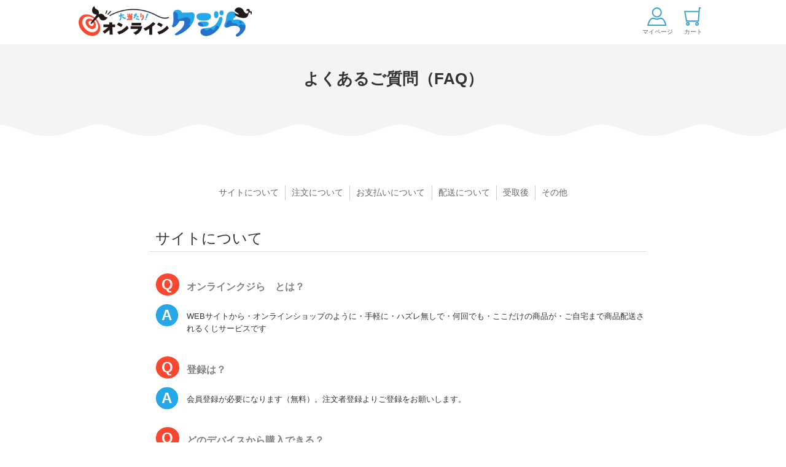

--- FILE ---
content_type: text/html
request_url: https://onlinekujira.com/faq/index.html
body_size: 25743
content:
<!DOCTYPE html>
<html>

<head>
	<meta http-equiv="X-UA-Compatible" content="IE=edge">
	<title>よくあるご質問（FAQ） | 大当たり！オンラインクジら</title>
	<meta charset="utf-8">
	<meta name="keywords" content="">
	<meta name="description" content="">
	<meta name="viewport"
		content="width=device-width,initial-scale=1.0,minimum-scale=1.0,maximum-scale=1.0,user-scalable=no">
	<!-- Google Tag Manager -->
	<script>(function (w, d, s, l, i) {
			w[l] = w[l] || []; w[l].push({
				'gtm.start':
					new Date().getTime(), event: 'gtm.js'
			}); var f = d.getElementsByTagName(s)[0],
				j = d.createElement(s), dl = l != 'dataLayer' ? '&l=' + l : ''; j.async = true; j.src =
					'https://www.googletagmanager.com/gtm.js?id=' + i + dl; f.parentNode.insertBefore(j, f);
		})(window, document, 'script', 'dataLayer', 'GTM-XXXXXXXXXXXXXXXXXXXX');</script>
	<!-- End Google Tag Manager -->
	<!--[if lt IE 9]>
<script src="../common/js/html5.js"></script>
<![endif]-->
	<link rel="stylesheet" href="https://netdna.bootstrapcdn.com/font-awesome/4.7.0/css/font-awesome.min.css">
	<link rel="stylesheet" href="../font/pe-icon-7-stroke/css/pe-icon-7-stroke.css">
	<link rel="stylesheet" href="../font/icon-set/css/icon-set.css">
	<link rel="stylesheet" type="text/css" href="../common/css/reset.css">
	<link rel="stylesheet" type="text/css" href="../common/css/common.css">
	<link rel="stylesheet" type="text/css" href="../common/css/faq.css">
</head>

<body>
	<!-- Google Tag Manager (noscript) -->
	<noscript><iframe src="https://www.googletagmanager.com/ns.html?id=GTM-XXXXXXXXXXXXXXXXXXXX" height="0" width="0"
			style="display:none;visibility:hidden"></iframe></noscript>
	<!-- End Google Tag Manager (noscript) -->
	<div id="wrapper">

		<header class="header">
			<div class="headerCont">
				<a href="/index.html" class="logo">大当たり！オンラインクジら</a>
				<div class="headerIcon">
					<a href="/mypage/">
						<img src="../../common/img/my-page.svg">
						<i class="fa fa-user-circle-o" aria-hidden="true"></i><span>マイページ</span></a>
					<a href="/cart/">
						<img src="../../common/img/cart.svg">
						<i class="fa fa-shopping-cart" aria-hidden="true"></i><span>カート</span></a>
				</div>
			</div>
		</header>

		<section class="qaTitleArea wavebtm">
			<div>
				<h1><span class="title_Info">よくあるご質問（FAQ）</span></h1>
			</div>
		</section>


		<div class="enditemArea">
			<div class="anchorMenu">
				<ul>
					<li><a href="#aboutSt">サイトについて</a></li>
					<li><a href="#orderSt">注文について</a></li>
					<li><a href="#paymentSt">お支払いについて</a></li>
					<li><a href="#deliverySt">配送について</a></li>
					<li><a href="#cancelSt">受取後</a></li>
					<li><a href="#otherSt">その他</a></li>
				</ul>
			</div>

			<section class="qaContents">
				<div class="qaContentsInner">

					<h2 id="aboutSt">サイトについて</h2>
					<ul>
						<li>
							<p class="maruLetter blueColor">Q</p>
							<p>オンラインクジら　とは？</p>
						</li>
						<li>
							<p class="maruLetter redColor">A</p>
							<p class="answer">WEBサイトから・オンラインショップのように・手軽に・ハズレ無しで・何回でも・ここだけの商品が・ご自宅まで商品配送されるくじサービスです</p>
						</li>
						<li>
							<p class="maruLetter blueColor">Q</p>
							<p>登録は？</p>
						</li>
						<li>
							<p class="maruLetter redColor">A</p>
							<p class="answer">会員登録が必要になります（無料）。注文者登録よりご登録をお願いします。</p>
						</li>
						<li>
							<p class="maruLetter blueColor">Q</p>
							<p>どのデバイスから購入できる？</p>
						</li>
						<li>
							<p class="maruLetter redColor">A</p>
							<p class="answer">
								スマートフォン（iOS・Android）、パソコン、タブレット等で購入可能です。<br>フィーチャーフォン、ガラケーには対応しておりません。※推奨環境は|注意事項|をご確認ください。
							</p>
						</li>
					</ul>

					<h2 id="orderSt">注文について</h2>
					<ul>
						<li>
							<p class="maruLetter blueColor">Q</p>
							<p>販売期間は？</p>
						</li>
						<li>
							<p class="maruLetter redColor">A</p>
							<p class="answer">商品によって期間が設定されております。各商品ページよりご確認ください。</p>
						</li>
						<li>
							<p class="maruLetter blueColor">Q</p>
							<p>年齢制限は？</p>
						</li>
						<li>
							<p class="maruLetter redColor">A</p>
							<p class="answer">
								未成年のお客様は、保護者の同意が必要です。<br>未成年の方のご注文については、保護者の責任において注文されたものとみなし、ご注文完了後のキャンセル・返品はお受けできません。
							</p>
						</li>
						<li>
							<p class="maruLetter blueColor">Q</p>
							<p>注文完了の確認方法は？</p>
						</li>
						<li>
							<p class="maruLetter redColor">A</p>
							<p class="answer">ログイン後、「マイページ」の「購入履歴」をご確認ください。<br>
								また注文完了後、ご登録いただいたメールアドレスに「ご注文完了のご案内」というメールが届きますので、そちらでもご確認が可能です。<br>
								※「no-reply＠onlinekujira.com」からのメールを受け取れるよう、受信許可設定をお願いいたします。</p>
						</li>
						<li>
							<p class="maruLetter blueColor">Q</p>
							<p>購入はしたはずだけど結果画面にならなかった</p>
						</li>
						<li>
							<p class="maruLetter redColor">A</p>
							<p class="answer">
								商品購入時に通信エラー等の障害でお支払いが完了している（支払い完了メールは来ている）にも関わらず、くじが引けなかった場合は、約1時間後に該当のご注文に対して自動でくじが引かれます。<br>
								注文自体は完了していますので、再度購入せず、後ほど届く「ご注文完了のご案内」メール、またはログイン後、「マイページ」の「購入履歴」をご確認ください。<br>
								1時間以上経っても「ご注文完了のご案内」が届かない、「購入履歴」に該当の注文が表示されない場合は お問い合わせ までご連絡をお願いします。</p>
						</li>
						<li>
							<p class="maruLetter blueColor">Q</p>
							<p>購入数の上限は？</p>
						</li>
						<li>
							<p class="maruLetter redColor">A</p>
							<p class="answer">1回の注文で購入できる個数には上限があります。<br>
								※くじにより、上限は異なります。<br>
								※おひとり様あたりの上限は設けておりませんので、購入希望数が設定上限を超える場合は、複数回に分けてご注文ください。</p>
						</li>
						<li>
							<p class="maruLetter blueColor">Q</p>
							<p>キット買いは？</p>
						</li>
						<li>
							<p class="maruLetter redColor">A</p>
							<p class="answer">原則、「セット販売」は行っておりませんが、くじによっては実施する場合もございます。詳細は各商品ページをご確認ください。</p>
						</li>
						<li>
							<p class="maruLetter blueColor">Q</p>
							<p>販売数制限（在庫）のある商品について</p>
						</li>
						<li>
							<p class="maruLetter redColor">A</p>
							<p class="answer">ご注文時に在庫がある状態でも、決済の受付順によって在庫切れとなってしまう場合がございますので、ご了承ください。</p>
						</li>
						<li>
							<p class="maruLetter blueColor">Q</p>
							<p>日本国外からのご注文は？</p>
						</li>
						<li>
							<p class="maruLetter redColor">A</p>
							<p class="answer">日本国外からのご注文（配送先を日本国外に指定している）場合は、注文完了後でもキャンセルとなりますのでご了承ください。</p>
						</li>
						<li>
							<p class="maruLetter blueColor">Q</p>
							<p>「ご注文完了のご案内」メールが届かない</p>
						</li>
						<li>
							<p class="maruLetter redColor">A</p>
							<p class="answer">ご利用のメールサービスの受信許可設定によりメールが届かない場合や、迷惑メール等に振り分けられる場合がございます。<br>
								※「no-reply＠onlinekujira.com」からのメールを受け取れるよう、受信許可設定をお願いいたします。<br>
								※メールについては再送いたしておりませんので、内容の確認はログイン後、マイページの購入履歴をご確認ください。</p>
						</li>
					</ul>

					<h2 id="paymentSt">お支払いについて</h2>
					<ul>
						<li>
							<p class="maruLetter blueColor">Q</p>
							<p>支払い方法は？</p>
						</li>
						<li>
							<p class="maruLetter redColor">A</p>
							<p class="answer">下記の支払い方法がご利用いただけます。 <br>
								・クレジットカード（VISA、MASTER、JCB、DINERS、AMEX） <br>
								・d払い<br>
								・au PAY（auかんたん決済）<br>
								・ソフトバンクまとめて支払<br>
								・WebMoney<br>
								・PayPay
								<br><br>
								※「代金引換」「コンビニ店頭支払い」「銀行振込」などにつきましては、お取り扱いしておりません。
							</p>
						</li>
						<li>
							<p class="maruLetter blueColor">Q</p>
							<p>手数料は？</p>
						</li>
						<li>
							<p class="maruLetter redColor">A</p>
							<p class="answer">配送手数料が必要となりますので、各商品ページをご確認ください。配送手数料は商品代金とあわせてご請求させて頂きます。<br>
								※注文個数が1回分の配送手数料でお届けできる個数を超えた場合、以降、上限の個数ごとに配送手数料が発生します。<br>
								※1回分の配送手数料でお届けできる個数は、各商品毎で異なります。詳しくは各商品ページをご確認ください。<br><br>
								【例】くじ20個まで1回分の手数料でお届けの場合 <br>
								・購入数1～20個までは複数回のご注文でも1回分の配送手数料でお届けします。<br>
								・購入数21～40個までは複数回のご注文でも2回分の配送手数料でお届けします。</p>
						</li>
						<li>
							<p class="maruLetter blueColor">Q</p>
							<p>クレジットカードの分割払いは？</p>
						</li>
						<li>
							<p class="maruLetter redColor">A</p>
							<p class="answer">分割でのお支払いはご利用いただけません。1回払いでのみご利用可能です。</p>
						</li>
						<li>
							<p class="maruLetter blueColor">Q</p>
							<p>代金の請求はいつ？</p>
						</li>
						<li>
							<p class="maruLetter redColor">A</p>
							<p class="answer">ご請求はご注文完了後、即時となります。<br>
								※そのため、万一キャンセルとなった場合も、クレジットカード会社、各キャリアの請求明細に一時的に計上される場合があります。<br>
								※キャンセル分の代金については、後日返金されますが、弊社で返金日時等の情報を得ることはできませんので、ご了承ください。</p>
						</li>
						<li>
							<p class="maruLetter blueColor">Q</p>
							<p>購入後の支払い方法の変更は？</p>
						</li>
						<li>
							<p class="maruLetter redColor">A</p>
							<p class="answer">購入後のお支払い方法の変更はできません。</p>
						</li>
						<li>
							<p class="maruLetter blueColor">Q</p>
							<p>入力したカード番号、暗証番号が違うと言われて支払認証できない</p>
						</li>
						<li>
							<p class="maruLetter redColor">A</p>
							<p class="answer">
								お支払い時の決済認証が得られなかった理由については、弊社で確認することができません。詳細はご利用のクレジットカード会社、各キャリア、WebMoneyへご確認をお願いします。
							</p>
						</li>
						<li>
							<p class="maruLetter blueColor">Q</p>
							<p>Vプリカ・Vプリカギフトはどうやって使うことができる？</p>
						</li>
						<li>
							<p class="maruLetter redColor">A</p>
							<p class="answer">Visaプリペイドカード（Vプリカ）・Vプリカギフトの登録方法は<a href="https://vpreca.dga.jp/"
									target="_blank">こちら</a>をご確認ください。</p>
						</li>
						<li>
							<p class="maruLetter blueColor">Q</p>
							<p>VISAデビットカードをご利用の場合は？</p>
						</li>
						<li>
							<p class="maruLetter redColor">A</p>
							<p class="answer">デビットカードは、信用取引ではなく、即時決済が行われるクレジットカードとなります。（使用すると、代金が口座から引き落とされる仕組みです））<br>
								そのため、キャンセルとなった場合も、一時的に計上される場合があります。<br>
								※キャンセル分の代金については、後日返金されますが、弊社で返金日時等の情報を得ることはできませんので、ご了承ください。</p>
						</li>
						<li>
							<p class="maruLetter blueColor">Q</p>
							<p>領収書は？</p>
						</li>
						<li>
							<p class="maruLetter redColor">A</p>
							<p class="answer">領収書の発行はご対応しておりません。</p>
						</li>
						<li>
							<p class="maruLetter blueColor">Q</p>
							<p>携帯キャリア決済とは？</p>
						</li>
						<li>
							<p class="maruLetter redColor">A</p>
							<p class="answer">携帯電話会社の電話料金と合算請求させていただくお支払い方法です。<br>
								ご利用方法など詳しい内容についてはご契約の携帯会社にお問合せください。<br><br>
								[d払い] <a href="https://service.smt.docomo.ne.jp/keitai_payment/" target="_blank"
									rel="noreferrer noopener">https://service.smt.docomo.ne.jp/keitai_payment/</a><br>
								[ソフトバンクまとめて支払い] <a href="http://www.softbank.jp/mobile/service/payment/" target="_blank"
									rel="noreferrer noopener">http://www.softbank.jp/mobile/service/payment/</a><br>
								[au PAY（auかんたん決済）] <a href="https://id.auone.jp/payment/sp/guide/" target="_blank"
									rel="noreferrer noopener">https://id.auone.jp/payment/sp/guide/</a></p>
						</li>
					</ul>

					<h2 id="deliverySt">配送について</h2>
					<ul>
						<li>
							<p class="maruLetter blueColor">Q</p>
							<p>いつ届く？</p>
						</li>
						<li>
							<p class="maruLetter redColor">A</p>
							<p class="answer">配送時期に関しては、各商品ページの配送目安をご確認ください。<br>
								※受注生産品が多く含まれるため、ご注文から配送までにお時間を頂く場合がございます。予めご了承ください。<br>
								※お届けする商品が複数の場合、商品によっては同日のお届けとならず時期が若干ずれる場合があります。予めご了承ください。</p>
						</li>
						<li>
							<p class="maruLetter blueColor">Q</p>
							<p>商品発送の連絡は？</p>
						</li>
						<li>
							<p class="maruLetter redColor">A</p>
							<p class="answer">発送完了次第、ご登録いただいたメールアドレスに、「商品発送のご案内」というメールをお送りいたします。<br>
								※「no-reply＠onlinekujira.com」からのメールを受け取れるよう、受信許可設定をお願いいたします。</p>
						</li>
						<li>
							<p class="maruLetter blueColor">Q</p>
							<p>配送先変更は？</p>
						</li>
						<li>
							<p class="maruLetter redColor">A</p>
							<p class="answer">ご注文完了後のお届け先変更はログイン後、「マイページ」の「購入履歴」から、配送の状況が「未発送」の場合に限り、変更が可能です。<br>
								※商品発送直前の変更の場合は、承れない場合がございます。<br>
								※送付先を変更された場合、同一カテゴリのくじ／同一送付先の他の注文も全て変更となりますのでご注意ください。<br>
								※配送の状況が「出荷準備中」「配送済」「その他」の場合は、変更をお受けできませんので、ご自身で配送会社にお問い合わせの上、ご変更をお願いします。</p>
						</li>
						<li>
							<p class="maruLetter blueColor">Q</p>
							<p>配送日・受取場所指定は？</p>
						</li>
						<li>
							<p class="maruLetter redColor">A</p>
							<p class="answer">配達日時の指定、受取場所指定（営業所留め、コンビニ受取など）は対応しておりません。<br>
								※発送完了後に伝票番号を記載したメールをお送りしますので、上記ご希望の方は配送会社に直接お問い合わせください。</p>
						</li>
						<li>
							<p class="maruLetter blueColor">Q</p>
							<p>海外配送は？</p>
						</li>
						<li>
							<p class="maruLetter redColor">A</p>
							<p class="answer">当サービスは日本国内においてのみご利用可能となります。<br><br>
								We do not accept orders from outside Japan. We cannot ship outside of Japan.
							<br>
							</p>
						</li>
						<li>
							<p class="maruLetter blueColor">Q</p>
							<p>配送荷物は注文番号ごとに分かれる？同梱発送は？</p>
						</li>
						<li>
							<p class="maruLetter redColor">A</p>
							<p class="answer">複数回購入された場合、同梱配送になる場合があり、メール便・宅配便が混在する可能性もございます。<br>
								同梱希望は承っておりません。ただし、別々の注文番号の場合でも、同梱発送させていただく場合がございます。<br>
								※同梱配送やメール便で配送された場合も指定回数分の配送手数料が発生しますのでご注意ください。<br>
								※注文完了時に確認された金額を超える金額を再配送以外で請求することはございません。</p>
						</li>
						<li>
							<p class="maruLetter blueColor">Q</p>
							<p>配送伝票の品名は？</p>
						</li>
						<li>
							<p class="maruLetter redColor">A</p>
							<p class="answer">品名は、【グッズ】と記載しております。</p>
						</li>
						<li>
							<p class="maruLetter blueColor">Q</p>
							<p>荷物が返送されてしまったようなので、 再発送してほしい</p>
						</li>
						<li>
							<p class="maruLetter redColor">A</p>
							<p class="answer">不在伝票から配送会社にお問合せください。配送会社での保管期限切れのために弊社倉庫に返送された場合は、一回に限り再発送をいたします。<br>
								配送状況を確認し、あらためてご案内いたしますので下記項目をお書き添えの上、|お問い合わせ|にてご連絡ください。<br>
								・ご注文番号・送付先氏名・送付先郵便番号・送付先住所・送付先電話番号<br>
								※上記は必須項目となります。全て記入の上、ご連絡をお願いします。</p>
						</li>
						<li>
							<p class="maruLetter blueColor">Q</p>
							<p>保管期間が過ぎてしまった商品の再配送をしてほしい</p>
						</li>
						<li>
							<p class="maruLetter redColor">A</p>
							<p class="answer">保管期限を過ぎた商品の再発送はいたしかねます。商品のお受け取りができなかった場合も、キャンセル・返金はお受けできません。予めご了承ください。<br>
								※当社での商品の保管期間は発送日から60日間になります。</p>
						</li>
						<li>
							<p class="maruLetter blueColor">Q</p>
							<p>発送状況の確認は？</p>
						</li>
						<li>
							<p class="maruLetter redColor">A</p>
							<p class="answer">ログイン後、「マイページ」の「購入履歴」から、配送状況の確認が可能です。</p>
						</li>
						<li>
							<p class="maruLetter blueColor">Q</p>
							<p>会員登録した住所と違うところに送ることは？</p>
						</li>
						<li>
							<p class="maruLetter redColor">A</p>
							<p class="answer">ご注文時、お届け先を指定いただけます。</p>
						</li>
					</ul>

					<h2 id="cancelSt">受取後</h2>
					<ul>
						<li>
							<p class="maruLetter blueColor">Q</p>
							<p>キャンセル・交換・返品は？</p>
						</li>
						<li>
							<p class="maruLetter redColor">A</p>
							<p class="answer">サービスの特性上、ご注文完了後はいかなる場合におきましてもお客様都合によるキャンセル・返品・交換等はお受けできません。予めご了承ください。</p>
						</li>
						<li>
							<p class="maruLetter blueColor">Q</p>
							<p>不良・違う商品が届いた</p>
						</li>
						<li>
							<p class="maruLetter redColor">A</p>
							<p class="answer">申し訳ございません。商品不良・誤送に関してのお問い合わせは、下記事項を記載の上、|お問い合わせ|までご連絡ください。 <br>
								・ご注文番号・送付先氏名・送付先郵便番号・送付先住所・送付先電話番号・お困りの状況詳細（例：B-1に傷が付いている、C-2が不足している、キャンペーンの景品が破損している等）<br>
								※上記は必須項目となります。全て記入の上、ご連絡をお願いします。確認後、交換対応をさせていただきます。なお、当該商品の返送および再送に要する送料は、弊社にて負担いたします。<br>
								※外装箱の傷などによる返品・交換は対象外とさせていただいております。</p>
						</li>
					</ul>

					<h2 id="otherSt">その他</h2>
					<ul>
						<li>
							<p class="maruLetter blueColor">Q</p>
							<p>注文者情報の変更は？</p>
						</li>
						<li>
							<p class="maruLetter redColor">A</p>
							<p class="answer">ログイン後、「マイページ」の「注文者情報変更」よりご登録情報の変更ができます。</p>
						</li>
						<li>
							<p class="maruLetter blueColor">Q</p>
							<p>退会方法は？</p>
						</li>
						<li>
							<p class="maruLetter redColor">A</p>
							<p class="answer">ログイン後、「マイページ」の「注文者情報削除」より手続きができます。</p>
						</li>
						<li>
							<p class="maruLetter blueColor">Q</p>
							<p>個人情報の取り扱いについて</p>
						</li>
						<li>
							<p class="maruLetter redColor">A</p>
							<p class="answer">
								お客様からいただいた個人情報は原則、商品の発送とそれに関する連絡以外には一切使用いたしません。お客様からいただいた個人情報は当社の|個人情報保護方針|に基づいてお取扱いいたします。
							</p>
						</li>
						<li>
							<p class="maruLetter blueColor">Q</p>
							<p>その他のお問い合わせについて</p>
						</li>
						<li>
							<p class="maruLetter redColor">A</p>
							<p class="answer">上記以外のお問い合わせに関しましては|お問い合わせ|より24時間受け付けております。<br>
								※お問い合わせへのご返答は、翌営業日以降に順次お返事させていただきます。</p>
						</li>
					</ul>

				</div>
			</section>
		</div>

		<footer>
			<div>
				<ul>
					<li><a href="/kiyaku/">利用規約</a></li>
					<li><a href="https://www.smde.co.jp/privacypolicy/" target="_blank"
							rel="noreferrer noopener">個人情報保護方針</a></li>
					<li><a href="/contact/">お問い合わせ</a></li>
					<li><a href="/notice/">注意事項</a></li>
					<li><a href="/order/">特定商取引法表示</a></li>
				</ul>
			</div>
			<div class="copyright">
				<p>SHOGAKUKAN MUSIC & DIGITAL ENTERTAINMENT CO., LTD.</p>
			</div>

		</footer>
	</div>

	<script src="../common/js/jquery-1.8.3.min.js"></script>
	<script src="../js/fancybox/jquery.fancybox-1.3.4.pack.js"></script>
	<script src="../js/version.js"></script>
	<script src="../common/js/common.js"></script>

	<p id="pageTop"><a href="#wrapper"><img src="../img/top_arrow.png" alt=""></a></p>

</body>

</html>

--- FILE ---
content_type: text/css
request_url: https://onlinekujira.com/font/icon-set/css/icon-set.css
body_size: 11742
content:
@font-face {
  font-family: 'icomoon';
  src:  url('../fonts/icomoon.eot?gaggah');
  src:  url('../fonts/icomoon.eot?gaggah#iefix') format('embedded-opentype'),
    url('../fonts/icomoon.ttf?gaggah') format('truetype'),
    url('../fonts/icomoon.woff?gaggah') format('woff'),
    url('../fonts/icomoon.svg?gaggah#icomoon') format('svg');
  font-weight: normal;
  font-style: normal;
}

.fa-rotate-90 {
  filter: progid:DXImageTransform.Microsoft.BasicImage(rotation=1);
  -webkit-transform: rotate(90deg);
  -ms-transform: rotate(90deg);
  transform: rotate(90deg);
}
.fa-rotate-180 {
  filter: progid:DXImageTransform.Microsoft.BasicImage(rotation=2);
  -webkit-transform: rotate(180deg);
  -ms-transform: rotate(180deg);
  transform: rotate(180deg);
}
.fa-rotate-270 {
  filter: progid:DXImageTransform.Microsoft.BasicImage(rotation=3);
  -webkit-transform: rotate(270deg);
  -ms-transform: rotate(270deg);
  transform: rotate(270deg);
}

[class^="icon-"], [class*=" icon-"] {
  /* use !important to prevent issues with browser extensions that change fonts */
  font-family: 'icomoon' !important;
  speak: none;
  font-style: normal;
  font-weight: normal;
  font-variant: normal;
  text-transform: none;
  line-height: 1;

  /* Better Font Rendering =========== */
  -webkit-font-smoothing: antialiased;
  -moz-osx-font-smoothing: grayscale;
}

.icon-filled-ban:before {
  content: "\e900";
}
.icon-filled-barcode:before {
  content: "\e901";
}
.icon-filled-browsinghistory:before {
  content: "\e902";
}
.icon-filled-building:before {
  content: "\e903";
}
.icon-filled-bus:before {
  content: "\e904";
}
.icon-filled-calculator:before {
  content: "\e905";
}
.icon-filled-calendar:before {
  content: "\e906";
}
.icon-filled-campaign:before {
  content: "\e907";
}
.icon-filled-car:before {
  content: "\e908";
}
.icon-filled-chat:before {
  content: "\e909";
}
.icon-filled-closeaccount:before {
  content: "\e90a";
}
.icon-filled-cloud:before {
  content: "\e90b";
}
.icon-filled-comment:before {
  content: "\e90c";
}
.icon-filled-compare:before {
  content: "\e90d";
}
.icon-filled-conversation:before {
  content: "\e90e";
}
.icon-filled-coupon:before {
  content: "\e90f";
}
.icon-filled-creditcard:before {
  content: "\e910";
}
.icon-filled-currency:before {
  content: "\e911";
}
.icon-filled-delete:before {
  content: "\e912";
}
.icon-filled-desktop:before {
  content: "\e913";
}
.icon-filled-domesticarea:before {
  content: "\e914";
}
.icon-filled-download:before {
  content: "\e915";
}
.icon-filled-edit:before {
  content: "\e916";
}
.icon-filled-eye:before {
  content: "\e917";
}
.icon-filled-eyeban:before {
  content: "\e918";
}
.icon-filled-favorite:before {
  content: "\e919";
}
.icon-filled-ferry:before {
  content: "\e91a";
}
.icon-filled-folder:before {
  content: "\e91b";
}
.icon-filled-gift:before {
  content: "\e91c";
}
.icon-filled-help:before {
  content: "\e91d";
}
.icon-filled-home:before {
  content: "\e91e";
}
.icon-filled-image:before {
  content: "\e91f";
}
.icon-filled-info:before {
  content: "\e920";
}
.icon-filled-keyboard:before {
  content: "\e921";
}
.icon-filled-language:before {
  content: "\e922";
}
.icon-filled-laptop:before {
  content: "\e923";
}
.icon-filled-list:before {
  content: "\e924";
}
.icon-filled-location:before {
  content: "\e925";
}
.icon-filled-lQRcode:before {
  content: "\e926";
}
.icon-filled-luckykuji:before {
  content: "\e927";
}
.icon-filled-mail:before {
  content: "\e928";
}
.icon-filled-map:before {
  content: "\e929";
}
.icon-filled-mobile:before {
  content: "\e92a";
}
.icon-filled-movie:before {
  content: "\e92b";
}
.icon-filled-mypage:before {
  content: "\e92c";
}
.icon-filled-newwindow2:before {
  content: "\e92d";
}
.icon-filled-noticegeneric:before {
  content: "\e92e";
}
.icon-filled-noticeuser:before {
  content: "\e92f";
}
.icon-filled-paint:before {
  content: "\e930";
}
.icon-filled-pdf:before {
  content: "\e931";
}
.icon-filled-phone:before {
  content: "\e932";
}
.icon-filled-photograph:before {
  content: "\e933";
}
.icon-filled-pin:before {
  content: "\e934";
}
.icon-filled-plane:before {
  content: "\e935";
}
.icon-filled-point:before {
  content: "\e936";
}
.icon-filled-price:before {
  content: "\e937";
}
.icon-filled-print:before {
  content: "\e938";
}
.icon-filled-purchasehistory:before {
  content: "\e939";
}
.icon-filled-pushnotification:before {
  content: "\e93a";
}
.icon-filled-ranking:before {
  content: "\e93b";
}
.icon-filled-rating:before {
  content: "\e93c";
}
.icon-filled-registeraccount:before {
  content: "\e93d";
}
.icon-filled-RSS:before {
  content: "\e93e";
}
.icon-filled-save:before {
  content: "\e93f";
}
.icon-filled-searchhistory:before {
  content: "\e940";
}
.icon-filled-security:before {
  content: "\e941";
}
.icon-filled-settings:before {
  content: "\e942";
}
.icon-filled-share:before {
  content: "\e943";
}
.icon-filled-shipping:before {
  content: "\e944";
}
.icon-filled-shop:before {
  content: "\e945";
}
.icon-filled-shoppingcart:before {
  content: "\e946";
}
.icon-filled-slider:before {
  content: "\e947";
}
.icon-filled-smartphone:before {
  content: "\e948";
}
.icon-filled-survey:before {
  content: "\e949";
}
.icon-filled-tablet:before {
  content: "\e94a";
}
.icon-filled-tag:before {
  content: "\e94b";
}
.icon-filled-ticket:before {
  content: "\e94c";
}
.icon-filled-time:before {
  content: "\e94d";
}
.icon-filled-train:before {
  content: "\e94e";
}
.icon-filled-trash:before {
  content: "\e94f";
}
.icon-filled-trashoutline:before {
  content: "\e950";
}
.icon-filled-upload:before {
  content: "\e951";
}
.icon-filled-user:before {
  content: "\e952";
}
.icon-filled-voiceinput:before {
  content: "\e953";
}
.icon-filled-walking:before {
  content: "\e954";
}
.icon-filled-warning:before {
  content: "\e955";
}
.icon-filled-world:before {
  content: "\e956";
}
.icon-filled-zip:before {
  content: "\e957";
}
.icon-filled-zoomin:before {
  content: "\e958";
}
.icon-filled-zoomout:before {
  content: "\e959";
}
.icon-outline-arrowdown:before {
  content: "\e95a";
}
.icon-outline-arrowleft:before {
  content: "\e95b";
}
.icon-outline-arrowright:before {
  content: "\e95c";
}
.icon-outline-arrowup:before {
  content: "\e95d";
}
.icon-outline-ban:before {
  content: "\e95e";
}
.icon-outline-barcode:before {
  content: "\e95f";
}
.icon-outline-browsinghistory:before {
  content: "\e960";
}
.icon-outline-building:before {
  content: "\e961";
}
.icon-outline-bus:before {
  content: "\e962";
}
.icon-outline-calculator:before {
  content: "\e963";
}
.icon-outline-calendar:before {
  content: "\e964";
}
.icon-outline-campaign:before {
  content: "\e965";
}
.icon-outline-car:before {
  content: "\e966";
}
.icon-outline-changeorder:before {
  content: "\e967";
}
.icon-outline-chat:before {
  content: "\e968";
}
.icon-outline-check:before {
  content: "\e969";
}
.icon-outline-chevronleft:before {
  content: "\e96a";
}
.icon-outline-chevronright:before {
  content: "\e96b";
}
.icon-outline-close:before {
  content: "\e96c";
}
.icon-outline-closeaccount:before {
  content: "\e96d";
}
.icon-outline-cloud:before {
  content: "\e96e";
}
.icon-outline-comment:before {
  content: "\e96f";
}
.icon-outline-compare:before {
  content: "\e970";
}
.icon-outline-conversation:before {
  content: "\e971";
}
.icon-outline-coupon:before {
  content: "\e972";
}
.icon-outline-creditcard:before {
  content: "\e973";
}
.icon-outline-currency:before {
  content: "\e974";
}
.icon-outline-delete:before {
  content: "\e975";
}
.icon-outline-desktop:before {
  content: "\e976";
}
.icon-outline-domesticarea:before {
  content: "\e977";
}
.icon-outline-download:before {
  content: "\e978";
}
.icon-outline-edit:before {
  content: "\e979";
}
.icon-outline-eyeban:before {
  content: "\e97a";
}
.icon-outline-eyeoutline:before {
  content: "\e97b";
}
.icon-outline-favorite:before {
  content: "\e97c";
}
.icon-outline-ferry:before {
  content: "\e97d";
}
.icon-outline-folder:before {
  content: "\e97e";
}
.icon-outline-gift:before {
  content: "\e97f";
}
.icon-outline-help:before {
  content: "\e980";
}
.icon-outline-home:before {
  content: "\e981";
}
.icon-outline-image:before {
  content: "\e982";
}
.icon-outline-info:before {
  content: "\e983";
}
.icon-outline-keyboard:before {
  content: "\e984";
}
.icon-outline-language:before {
  content: "\e985";
}
.icon-outline-laptop:before {
  content: "\e986";
}
.icon-outline-listoutline:before {
  content: "\e987";
}
.icon-outline-loader:before {
  content: "\e988";
}
.icon-outline-location:before {
  content: "\e989";
}
.icon-outline-login:before {
  content: "\e98a";
}
.icon-outline-logout:before {
  content: "\e98b";
}
.icon-outline-luckykuji:before {
  content: "\e98c";
}
.icon-outline-mail:before {
  content: "\e98d";
}
.icon-outline-map:before {
  content: "\e98e";
}
.icon-outline-menu:before {
  content: "\e98f";
}
.icon-outline-minus:before {
  content: "\e990";
}
.icon-outline-mobile:before {
  content: "\e991";
}
.icon-outline-movie:before {
  content: "\e992";
}
.icon-outline-mypage:before {
  content: "\e993";
}
.icon-outline-newuser:before {
  content: "\e994";
}
.icon-outline-newwindow:before {
  content: "\e995";
}
.icon-outline-newwindow2:before {
  content: "\e996";
}
.icon-outline-notice:before {
  content: "\e997";
}
.icon-outline-noticegeneric:before {
  content: "\e998";
}
.icon-outline-noticeuser:before {
  content: "\e999";
}
.icon-outline-paint:before {
  content: "\e99a";
}
.icon-outline-pdf:before {
  content: "\e99b";
}
.icon-outline-phone:before {
  content: "\e99c";
}
.icon-outline-photograph:before {
  content: "\e99d";
}
.icon-outline-pin:before {
  content: "\e99e";
}
.icon-outline-plane:before {
  content: "\e99f";
}
.icon-outline-plus:before {
  content: "\e9a0";
}
.icon-outline-point:before {
  content: "\e9a1";
}
.icon-outline-price:before {
  content: "\e9a2";
}
.icon-outline-print:before {
  content: "\e9a3";
}
.icon-outline-purchasehistory:before {
  content: "\e9a4";
}
.icon-outline-pushnotification:before {
  content: "\e9a5";
}
.icon-outline-QRcode:before {
  content: "\e9a6";
}
.icon-outline-ranking:before {
  content: "\e9a7";
}
.icon-outline-rating:before {
  content: "\e9a8";
}
.icon-outline-refresh:before {
  content: "\e9a9";
}
.icon-outline-registeraccount:before {
  content: "\e9aa";
}
.icon-outline-RSS:before {
  content: "\e9ab";
}
.icon-outline-RSSsymbol:before {
  content: "\e9ac";
}
.icon-outline-save:before {
  content: "\e9ad";
}
.icon-outline-search:before {
  content: "\e9ae";
}
.icon-outline-searchhistory:before {
  content: "\e9af";
}
.icon-outline-security:before {
  content: "\e9b0";
}
.icon-outline-settings:before {
  content: "\e9b1";
}
.icon-outline-share:before {
  content: "\e9b2";
}
.icon-outline-shipping:before {
  content: "\e9b3";
}
.icon-outline-shop:before {
  content: "\e9b4";
}
.icon-outline-shoppingcart:before {
  content: "\e9b5";
}
.icon-outline-slider:before {
  content: "\e9b6";
}
.icon-outline-smartphone:before {
  content: "\e9b7";
}
.icon-outline-survey:before {
  content: "\e9b8";
}
.icon-outline-tablet:before {
  content: "\e9b9";
}
.icon-outline-tag:before {
  content: "\e9ba";
}
.icon-outline-ticket:before {
  content: "\e9bb";
}
.icon-outline-time:before {
  content: "\e9bc";
}
.icon-outline-train:before {
  content: "\e9bd";
}
.icon-outline-upload:before {
  content: "\e9be";
}
.icon-outline-user:before {
  content: "\e9bf";
}
.icon-outline-voiceinput:before {
  content: "\e9c0";
}
.icon-outline-warning:before {
  content: "\e9c1";
}
.icon-outline-world:before {
  content: "\e9c2";
}
.icon-outline-zip:before {
  content: "\e9c3";
}
.icon-outline-zoomin:before {
  content: "\e9c4";
}
.icon-outline-zoomout:before {
  content: "\e9c5";
}


--- FILE ---
content_type: text/css
request_url: https://onlinekujira.com/common/css/reset.css
body_size: 3164
content:
@charset "UTF-8";
/* Reset
------------------------------------------------------------*/
body,
div,
dl,
dt,
dd,
ul,
ol,
li,
h1,
h2,
h3,
h4,
h5,
h6,
form,
fieldset,
input,
textarea,
p,
blockquote,
th,
td {
  margin: 0;
  padding: 0;
}

address,
em {
  font-style: normal;
}

strong,
th {
  font-weight: normal;
}

table {
  border-collapse: collapse;
  border-spacing: 0;
  width: 100%;
}

th {
  text-align: left;
}

hr,
legend {
  display: none;
}


img,
fieldset {
  border: 0;
}

img {
  border: 0;
  vertical-align: top;
  max-width: 100%;
  height: auto;
}

li {
  list-style-type: none;
}

input[type="submit"], button, label, select {
  cursor: pointer;
}

.clearfix:after {
  content: ".";
  display: block;
  clear: both;
  height: 0;
  visibility: hidden;
}

/* link
------------------------------------------------------------*/
a {
  outline: none;
  color: #686868;
  text-decoration: none;
  transition: all 300ms 0s ease;
}
a:hover {
  text-decoration: underline;
  color: #333333;
}

a:hover {
  opacity: .75;
  text-decoration: none;  
  transition: all 400ms 0s ease;
}
@media only screen and (max-width: 768px) {
  a:hover {
    opacity: 1;
  }
}
.tabletP a:hover {
  opacity: 1;
}

button:hover {
  opacity: .75;
}

/* Fonts
------------------------------------------------------------*/
html {
  font-size: 62.5%;
  font-family:"Helvetica Neue", "ヒラギノ角ゴ ProN", "Hiragino Kaku Gothic ProN", メイリオ, Meiryo, "ＭＳ Ｐゴシック", "MS PGothic", Arial, Verdana, sans-serif;
}

/* 10px base */
body {
  -webkit-text-size-adjust: 100%;
  word-wrap: break-word;
  overflow-wrap: break-word;
  width: 100%;
}

body > div, input, button, textarea, select {
  font-size: 16px;
  font-size: 1.6rem;
  /*font-family: "メイリオ", Verdana, "Hiragino Kaku Gothic ProN", "游ゴシック", YuGothic, Meiryo, sans-serif;*/
  font-family:"Helvetica Neue", "ヒラギノ角ゴ ProN", "Hiragino Kaku Gothic ProN", メイリオ, Meiryo, "ＭＳ Ｐゴシック", "MS PGothic", Arial, Verdana, sans-serif;
  line-height: 1.8;
  color: #333333;
}
@media only screen and (max-width: 768px) {
  body > div, input, button, textarea, select {
    font-size: 14px;
    font-size: 1.4rem;
  }
}
body.tabletP > div {
  font-size: 14px;
  font-size: 1.4rem;
}
@media only screen and (max-width: 400px) {
  body > div, input, button, textarea, select {
    font-size: 12px;
    font-size: 1.2rem;
  }
}

.fancybox-bg {
  display: none !important;
}

#fancybox-content {
  text-align: center;
  -moz-box-shadow: #333333 0 0 28px;
  -webkit-box-shadow: #333333 0 0 28px;
  box-shadow: #333333 0 0 28px;
}
@media only screen and (max-width: 768px) {
  #fancybox-content {
    -moz-box-shadow: #333333 0 0 0;
    -webkit-box-shadow: #333333 0 0 0;
    box-shadow: #333333 0 0 0;
  }
}

.spOnly {
  display: none !important;
}

@media only screen and (max-width: 768px) {
  .pcOnly {
    display: none !important;
  }

  .spOnly {
    display: block !important;
  }
}


--- FILE ---
content_type: text/css
request_url: https://onlinekujira.com/common/css/common.css
body_size: 16439
content:
@charset "UTF-8";

.taC {
  text-align: center !important;
}

#wrapper {
  width: 100%;
  background-color: #ffffff;
  overflow: hidden;
}

.disabledbtn {
  pointer-events: none;
  opacity: 1.0;
}
.txt_blue{color: #26a8e8!important;}

/* ヘッダ */
.header {
  position: relative;
  width: 100%;
  height: 72px;
  background-color: #ffffff;
  z-index: 999;
  box-sizing:  border-box;
}
.headerCont {
  position: relative;
  max-width: 1024px;
  margin: 0 auto;
}
/* ヘッダロゴ */

.headerCont a.logo {
  position: absolute;
  top: 8px;
  left: 0;
  width: 400px;
    height: 55px;
  background: url(../img/top_logo.png) left top / auto 100% no-repeat;
  text-indent: -200%;
  overflow: hidden;
}

.bluebor {
    border-bottom: #26a8e8 1px solid;
}


/*Arimo fonts*/
.Arimo_fonts{font-family: 'Arimo', sans-serif;}

.fa-credit-card-alt:before {
  content: "\f53c";
}



@media only screen and (max-width: 1024px) {
.headerCont a.logo {
  left: 10px;
}
}
@media only screen and (max-width: 768px) {
  .header {
    height: 60px;
  }
  .headerCont a.logo {
 width: 400px;
    height: 45px;
	  top: 7px;
    left: 7px;
    background: url(../img/top_logo.png) left top / contain no-repeat;
  }
}


@media only screen and (max-width: 330px) {
.headerCont a.logo {
  width: 180px;
  top: 13px;}

}

/* ヘッダ右側アイコン */
.headerIcon {
  position: absolute;
  top: 12px;
  right: 0;
}
.headerIcon a {
  display: block;
  float: left;
  margin: 0 0 0 10px;
}

.fa-user-circle-o:before,
.fa-shopping-cart:before {
    content: none!important;
}


.header a img {
  height: 30px;
  margin: 0 0 7px 8px;
}

.headerIcon a:last-child {
  margin-right:0;
}


.enditemArea{background: url("../img/graywave.png"),#fff!important;
    background-repeat: repeat-x, no-repeat!important;
    background-position: top,auto;
    background-size: auto; padding: 80px 0 50px!important;
}

@media only screen and (max-width: 480px) {
  .headerIcon a {
  margin: 5px 0 0 10px;
}
	
		.enditemArea{background-size: 25%!important;padding: 15px 0 50px!important;}
	
	
	
	
}
.headerIcon a i {
  transition: all 300ms 0s ease;
}
.headerIcon a:hover {
  opacity:1.0;
}
.headerIcon a:hover i {
  color: #1ab7e4;
}
.headerIcon a span {
  font-size: 0.6em;
  display: block;
  text-align: center;
  line-height: 0.7;
}

.headerIcon .fa-shopping-cart,
.headerIcon .fa-user-circle-o,
.headerIcon .icon-outline-edit,
.headerIcon .icon-outline-login {
  padding: 0;
  color: #b3b3b3;
  font-size: 36px;
}

.headerIcon .fa-shopping-cart {
  padding:3px;
  color: #b3b3b3;
  font-size: 37px;
}

.headerIcon .icon-outline-ranking {
  padding: 0 5px 0;
  color: #fad028;
  font-size: 40px;
  position: relative;
  left: 5px;
}

.headerIcon .icon-outline-login {
  padding-right: 12px;
  font-size: 40px;
  position: relative;
  right: 2px;
  bottom: 1px;
}
.headerIcon .icon-outline-shoppingcart {
  position: relative;
  right: 4px;
  top: 2px;
}
@media only screen and (max-width: 768px) {
  .headerIcon {
    position: absolute;
    top: 8px;
    right: 5px;
  }
.headerIcon .fa-shopping-cart,
.headerIcon .fa-user-circle-o,
.headerIcon .icon-outline-edit,
.headerIcon .icon-outline-login {
  padding: 0 5px 6px 8px;
  color: #b3b3b3;
  font-size: 33px;
}
.headerIcon .fa-shopping-cart {
  padding: 0 5px 4px 0;
  color: #b3b3b3;
  font-size: 35px;
}
  .headerIcon .icon-outline-login {
    padding-right: 10px;
    font-size: 32px;
  }
}

@media only screen and (max-width: 480px) {
  .headerIcon {
    top: 7px;
    right: 10px;
  }

.headerIcon .fa-shopping-cart,
.headerIcon .fa-user-circle-o,
.headerIcon .icon-outline-edit,
.headerIcon .icon-outline-login {
  padding: 0;
  color: #b3b3b3;
  font-size: 32px;
}
.headerIcon .fa-shopping-cart {
  padding: 0 5px 0px 0;
  color: #b3b3b3;
  font-size: 34px;
}
  .headerIcon .icon-outline-ranking {
    font-size: 30px;
    left: 6px;
    top: 2px;
    position: relative;
  }
  .headerIcon .icon-outline-shoppingcart{
      font-size: 30px;
      padding-left: 3px;
      right: 2px;
      position:  relative;
  }
  .headerIcon .icon-outline-user {
    font-size: 30px;
    right: -1px;
    top: 2px;
    position: relative;
  }
  .headerIcon .icon-outline-edit {
    font-size: 30px;
    padding-left: 0;
  }
  .headerIcon .icon-outline-login {
    padding: 0 10px 17px 0;
    font-size: 30px;
  }
}


@media only screen and (max-width: 380px){
.headerIcon {
    top: 4px;
    right: 10px;
}

}

/* information部分 */
.infoArea {
  width: 100%;
  background-color: #ffffff;
  overflow: hidden;
}

.infoAreaInner {
  width: 98%;
  max-width: 1024px;
  margin: 0 auto;
  padding: 45px 0 35px;
  overflow:  hidden;
}
.infoAreaInner > li {
  float: left;
}
.infoArea i {
  color: #26a8e8;
  padding-right: 5px;
}
.infoArea i.fa-info-circle {
  font-size: 1.3em;
}
.infoArea i.fa-question-circle {
  font-size: 1.3em;
}
.infoArea i.fa-envelope {
  font-size: 1.1em;
}


@media only screen and (max-width: 768px) {
  .infoAreaInner {
    padding: 15px 0 50px;
  }
  .infoAreaInner > li {
    display: block;
    clear: both;
  }
}
@media only screen and (max-width: 480px) {
  .infoAreaInner {
    padding: 15px 0 50px;
  }
}
.infoAreaInner .infoSpace {
  width: 48%;
  margin-right: 4%;
}
@media only screen and (max-width: 768px) {
  .infoAreaInner .infoSpace {
    width: 98%;
    margin: 0 1% 10px;
  }
}

.title_Info {
  position: relative;
     padding: 0.3em 0.3em 0.4em;
    font-size: 26px;
    line-height: 1.2;
    font-weight: 600;
}



@media only screen and (max-width: 768px) {

  .title_Info span {
    font-size: 30px;
  }
}
@media only screen and (max-width: 480px) {
  .title_Info {
    font-size: 20px;
    line-height: 1.6;
  }
  .title_Info:after {
    left: 10px;
    right: 10px;
    width: 96%;
  }
  .title_Info span {
    font-size: 24px;
  }
}

.infoMenu {
  margin: 26px 5px;
}
.infoMenu dl {
  border-bottom: dotted 1px #c1c1c1;
}
.infoMenu dt {
  padding: 0 0 10px;
  font-size: 18px;
  font-weight: bold;
  color: #333333!important;
}

.infoMenu dt a {
  color: #333333!important;
}
.infoMenu .icon-outline-mail {
  padding-right:5px;
  font-size:1.3em;
  position:relative;
  top:3px;
}
.infoMenu .icon-outline-help {
  padding-right:5px;
  font-size:1.3em;
  position:relative;
  top:3px;
  right:1px;
}
.infoMenu .icon-outline-price {
  padding-right:5px;
  font-size:1.2em;
  position:relative;
  top:2px;
}
.infoMenu dd {
  padding-bottom: 20px;
  line-height: 24px;
  font-size: 14px;
}
.infoMenu dd.qaBlank {
  padding-bottom: 3px;
}
@media only screen and (max-width: 768px) {
  .infoMenu {
    margin: 25px 10px;
  }
  .infoMenu dt {
    padding-left: 10px;
    font-size: 22px;
  }
  .infoMenu dd {
    padding-left: 10px;
    line-height: 24px;
    font-size: 15px;
  }
}
@media only screen and (max-width: 480px) {
  .infoMenu {
    margin: 22px 2%;
  }
  .infoMenu dt {
    padding-left: 5px;
    font-size: 17px;
  }
  .infoMenu dd {
    padding-left: 5px;
    font-size: 12.5px;
    line-height: 21px;
  }
}



/* お支払方法部分 */
.accMenu > dt,
.qaSpace dt {
  padding-top: 10px;
  line-height: 32px;
  font-size: 18px;
  cursor: pointer;
}
.accMenu > dt:after {
  font-family: FontAwesome;
  content: "\f078";
  margin: 0 0 10px;
  padding: 0 0 0 14px;
  color: #26a8e8;
  font-size: 17px;
}
.accMenu > dt.open:after {
  content: "\f077";
}
.accMenu > dd {
  display: none;
  margin-top: 10px;
  font-size: 13px;
  font-weight: bold;
}
.accMenu dd ul li{
  font-weight: normal;
  line-height: 26px;
}
.accMenu dd ul li ul.paymentList{
  padding-left: 25px;
}
.payNotice {
  line-height: 18px;
  font-size: 12px;
  margin-top: 20px;
}

.bornone{border-bottom:none!important;}

@media only screen and (max-width: 768px) {
  .accMenu > dt,
  .qaSpace dt {
    padding: 0 0 0 5px;
    line-height: 60px;
    font-size: 20px;
  }
  .accMenu > dt:after {
    font-size: 20px;
  }
  .accMenu > dd {
    margin-top: 8px;
    font-size: 14px;
  }
  .accMenu dd ul {
    margin-top: 20px;
  }
  .accMenu dd ul li{
    line-height: 20px;
  }
  .payNotice {
    margin-top: 0;
    font-size: 14px;
  }
}
@media only screen and (max-width: 480px) {
  .accMenu > dt,
  .qaSpace dt {
    line-height: 46px;
    font-size: 17px;
  }
  .accMenu > dt:after {
    font-size: 20px;
  }
  .accMenu dd ul li{
    line-height: 20px;
  }
  .accMenu > dd {
    margin-top: 10px;
    font-size: 13px;
  }
  .payNotice {
    font-size: 13px;
  }
}

.qaMenu dt,
.inquiryMenu dt {
  margin-top: 12px;
}

.qaSpace:after {
  font-family: FontAwesome;
  content: "\f054";
  margin: 0 0 10px;
  padding: 0 0 0 14px;
  color: #26a8e8;
  font-size: 17px;
}
@media only screen and (max-width: 768px) {
  .qaMenu dt,
  .inquiryMenu dt {
    margin-top: 0;
    padding: 0 0 0 5px;
    line-height: 60px;
    font-size: 20px;
  }
  .qaSpace:after {
    font-size: 20px;
  }
}
@media only screen and (max-width: 480px) {
  .qaMenu dt,
  .inquiryMenu dt {
    line-height: 50px;
    font-size: 18px;
  }
  .qaSpace:after {
    font-size: 20px;
  }
}

/* Twitter部分 */
.infoAreaInner .twitterSpace {
  width: 48%;
  padding-right: 1px;
  margin-bottom: 30px;
  box-sizing: border-box;
}

/*250624 Xリンク*/
.xbton{
  display: flex;
  flex-wrap: wrap;
  align-items: center;
  width: 80%;
  color: #000;
  font-size: 2.2rem;
  font-weight: bold;
  background: #fff;
  border: #26a8e8 3px solid;
  border-radius: 60px;
  padding: 3% 5%;
  transition-duration: 0.4s;
}
.xbton img{
    width: 100%;
    max-width: 30px;
    padding: 0 2% 0 0;
}
.xbton:hover{
  background: #a2dbf7;
  color:#000;
  border: #26a8e8 3px solid;
}

@media only screen and (max-width: 768px) {
  .infoAreaInner .twitterSpace {
    width: 96%;
    margin: 0 2%;
  }
}

.twitter iframe { width: 740px !important; }

/*プリントくじらLINK*/
#prontKujiraBox{ display: block; margin: 4% 0;}
#prontKujiraBox a{ display: block; width: 100%; max-width: 420px;}
.newService{
			font-size: 130%;
			font-weight: bold;
			background: #ff6666;
			width: 100%;
			max-width: 116px;
			padding: 1%;
			text-align: center;
			color: #fff;
			margin: 0 0 1% 0;
		}

/* フッタ */
footer {
  width: 100%;
  padding: 45px 0 00px;	
	background:  url("../img/whitewave-02.png"),#f4f4f4;
    background-repeat:repeat-x, no-repeat;
    background-position: top,auto;
    background-size: auto;
}
footer ul {
  margin: 0 auto;
  padding: 20px 0;
  text-align: center;
}
footer ul li {
  display: inline;
  padding: 0 10px;
  border-right: 1px solid #999999;
  font-size: 12.5px;
}
footer ul li:last-child {
  border-right: none;
}

.pconly2{display: flex;}
.spfix_menu{display: none;}
@media only screen and (max-width: 480px) {
	
	.pcOnly2{display: none;}
	
	footer {background-size: 25%;padding: 22px 0 0px;}
  footer ul {
    padding: 10px 0;
  }
  footer ul li  {
    padding: 0 5px 0 0;
    font-size: 12px;
    width: 30%;
    display: inline-block;
    text-align: center;
}
}
/* コピーライト */
.publisher p {
  text-align: center;
  font-size: 12px;
  margin-top:20px;
}
.publisher {
  width: 100%;
}
.copyright {
  margin: 0 auto;
      text-align: center;
    background-color: #333333;
    color: #fff;
    padding: 0.5% 0;
}
.copyright p {
  font-size: 12px;
}
@media only screen and (max-width: 480px) {
	
	.copyright{padding: 1% 0;}
  .copyright p {
        font-size: 0.4em;
    padding-top: 1em;
  }
}

/* ページトップへ */
#pageTop {
    position: fixed;
    right: 9px;
    bottom: 15px;
    z-index: 10;
    width: 50px;
}
#pageTop a {
  width: 100px;
  font-size: 60px;
  color: #3EA6CC;
  vertical-align:  bottom;
  line-height: 0;
}
#pageTop a:hover {
  opacity: 0.8;
}
@media only screen and (max-width: 480px) {
#pageTop {
  right: 14px;
}
}

/* 購入する */
#buyBtnCircle {
  position: fixed;width: 62px;
  right: 14px;
  bottom: 11px;
  z-index: 10;
}
#buyBtnCircle a {
  vertical-align:  bottom;
  line-height: 0;
}
#buyBtnCircle a:hover {
  opacity: 0.8;
}



@media only screen and (max-width: 480px) {
#buyBtnCircle {
  right: 9px;
}
	
	.pconly2{display: none!important;}
.spfix_menu{
    width: 100%;
    position: fixed!important;
    bottom: -3px;
    left: 0;
    background: rgb(230 230 230 / 0.85);
    overflow: hidden;
    display: flex;
    padding: 12px 12px 12px;z-index: 30;align-items: center;
}
	
	.spfix_menu .spfixInnner{
    width: 40%;
    text-align: left;
}

.spfix_menu .spfixInnner dl {
  display:block;
  text-align:left;
  margin-bottom:0;
  line-height: 1.6;
}

.spfix_menu .spfixInnner dl dd i {
  font-size:1.4em;
  vertical-align:middle;
  margin-right:5px
}
.spfix_menu .buyBtnlist {
  width: 55%;
  display:flex;
  justify-content: flex-end;margin-bottom: 1%;
}
.spfix_menu .buyBtnlist li:first-child {
    margin-left: 0;
}	
	
	.spfix_menu .buyBtnlist li img {
    width: 100%;
}
	
.spfix_menu .buyBtnlist li {
  margin: 0 5px;
  max-width: 30%;
}	
	
	.bold_fonts{
    font-weight: bold;
    font-size: 20px;
}
	
	
}


@media only screen and (max-width: 380px){
	
	.spfix_menu .spfixInnner {
		width: 46%;}
	
	.spfix_menu .buyBtnlist {
    justify-content: center;
}
	
.spfix_menu .buyBtnlist li:first-child {
    margin-left: 20px;
}
	
	
}


@media only screen and (max-width: 480px){
	.spfix_menu .spfixInnner dl {font-size: 12px;}
	
}

/* ボタンエフェクト */
.btn-zoom:after {
top: 0;
left: 0;
width: 100%;
height: 100%;
-webkit-transform: scale(0.5);
transform: scale(0.5);
}
.btn-zoom:hover:after {
background: #f7af10;
-webkit-transform: scale(1);
transform: scale(1);
}
.btn-effect:after {
position: absolute;
z-index: -1;
display: block;
content: '';
-webkit-box-sizing: border-box;
-moz-box-sizing: border-box;
box-sizing: border-box;
-webkit-transition: all .3s;
transition: all .3s;
}

/*-------------------------------------------------
横向き縦向き設定
----------------------------------------------- */

.landscape {
  width: 100vmax;
  height: 100vmin;
  background: rgba(0, 0, 0, 0.9);
  background-size: cover;
  position: fixed;
  z-index: 10000;
  overflow: hidden;
  display: none;
}

.landscape.is-active {
  display: block;
}

.landscape__inner {
  position: absolute;
  top: 50%;
  left: 50%;
  -webkit-transform: translate(-50%, -50%);
  -ms-transform: translate(-50%, -50%);
  transform: translate(-50%, -50%);
  text-align: center;
}

.landscape__inner img {
  width: 40vw;
}

.landscape__inner p {
  font-family: 'avenir next bold', 'Hiragino Kaku Gothic Pro', 'ヒラギノ角ゴ Pro W3', 'メイリオ', Meiryo, 'ＭＳ Ｐゴシック', sans-serif;
  font-size: 3vw;
  color: #fff;
  letter-spacing: 2px;
}


/*-------------------------------------------------
add css
----------------------------------------------- */
/*--- common --- */
.InformationBnr {
  padding:0 3%;
}
.InformationBnr div {
  display: table-cell;
}
.InformationBnr div img {
  width:auto;
  vertical-align: middle;
}
.InformationBnr .btnCoporate img {
  height:47px;
}
.InformationBnr .btnOnlineshop img {
  height:47px;
  position: relative;
  top:-3px;
}
/*--- 商品詳細 --- */
.swiper-pagination-bullet {
  width: 8px;
  height: 8px;
  background-color: #333333!important;
  opacity: inherit!important
}
.swiper-pagination-bullet-active {
  background-color: #26a8e8!important;
}

.lp_paymentList{display: flex;flex-wrap: wrap;}
.lp_paymentList li{width: 8.2%; margin-right: 1.8%;min-width: 65px;margin-bottom: 1%;}

@media only screen and (max-width: 768px) {
	
.lp_paymentList {
    max-width: 330px;
}
.lp_paymentList li {
    width: 18%;
    margin-right: 1.8%;
    min-width: auto;
    margin-bottom: 1%;
}
	
}

--- FILE ---
content_type: text/css
request_url: https://onlinekujira.com/common/css/faq.css
body_size: 6942
content:
@charset "UTF-8";

.qaTitleArea {
	position: relative;
	width: 100%;
	height: 130px;
	background-color: #f4f4f4;
	z-index: 0;
}
.qaTitleArea .title_Info {
	padding: 0.3em 0.2em 0.5em;
}
@media only screen and (max-width: 768px) {
	.qaTitleArea {
		height: 150px;
	}
}
@media only screen and (max-width: 480px) {
	.qaTitleArea {
		height: 120px;
	}
}

.qaTitleArea div {text-align: center;padding-top: 35px;}
@media only screen and (max-width: 768px) {
	.qaTitleArea div {text-align:  center;padding-top: 48px;}
}
@media only screen and (max-width: 480px) {
	.qaTitleArea div {padding-top: 36px;}
}
@media only screen and (max-width: 380px) {
	.qaTitleArea div {

	}
}

.qaTitleArea h1 span {
	font-size: 26px;
}
@media only screen and (max-width: 768px) {
	.qaTitleArea h1 span {
		font-size: 29px;
	}
}
@media only screen and (max-width: 480px) {
	.qaTitleArea h1 span {
		font-size: 24px;
	}
	.qaTitleArea .title_Info:after {
		left: 0;
		right: 0;
		width: 100%;
	}
}

.anchorMenu {
	max-width: 825px;
	margin: 20px auto 0;
	box-sizing: border-box;
}
.anchorMenu ul {
	display: flex;
	justify-content: center;
}
.anchorMenu ul li {
	padding: 0 0.75em;
	font-size: 85%;
	text-align: center;
	border-right: 1px solid #ccc;
}
.anchorMenu ul li:first-child {
	padding-left: 0;
}
.anchorMenu ul li:last-child {
	padding-right: 0;
	border-right: none;
}
@media only screen and (max-width: 768px) {
	.anchorMenu {
		    margin: 4% auto 0;
		box-sizing: border-box;
	}

	.anchorMenu ul {
		flex-wrap: wrap;
		justify-content: left;
	}
	.anchorMenu ul li {
		display: block;
		box-sizing: border-box;
		padding: 20px 0.5em;
		width: 33.3%;
		font-size: 89%;
		border-bottom: 1px solid #ccc;
		border-right: 1px solid #ccc;
	}
	.anchorMenu ul li:nth-child(1) {
		border-top: 1px solid #ccc;
	}
	.anchorMenu ul li:nth-child(2) {
		border-top: 1px solid #ccc;
	}
	.anchorMenu ul li:nth-child(3) {
		border-top: 1px solid #ccc;
	}
	.anchorMenu ul li:nth-child(3n+1) {
		padding-left: 0;
		border-left: 1px solid #ccc;
	}
	.anchorMenu ul li:nth-child(4) {
		border-bottom: 1px solid #ccc;
	}
	.anchorMenu ul li:nth-child(5) {
		border-bottom: 1px solid #ccc;
	}
	.anchorMenu ul li:last-child {
		border-bottom: 1px solid #ccc;
		border-right: 1px solid #ccc;
	}
	.anchorMenu ul li a {
	  display: block;
	  width: 100%;
	}
}
@media only screen and (max-width: 480px) {
	.anchorMenu ul li {
		padding: 0;
		height: 50px;
		display: -webkit-box; /* safari, Chrome */
	  display: -moz-box;    /* Firefox */
	  display: -o-box;      /* Opera */
	  display: -ms-box;     /* IE */
	  display: box;         /* ベンダープレフィックスなし */
	}
	.anchorMenu ul li a {
		margin: 0 auto;
	}
	.anchorMenu ul li {
	  -webkit-box-align: center; /* safari, Chrome */
	  -moz-box-align: center;    /* Firefox */
	  -o-box-align: center;      /* Opera */
	  -ms-box-align: center;     /* IE */
	  box-align: center;         /* ベンダープレフィックスなし */
	}
}
.qaContents {
	width: 100%;
	background-color: #ffffff;
}
.qaContentsInner {
	max-width: 825px;
	margin: 0 auto 150px;
}
@media only screen and (max-width: 768px) {
.qaContentsInner {
	margin-bottom: 110px;
}
}
@media only screen and (max-width: 480px) {
.qaContentsInner {
	margin-bottom: 80px;
}
}

.qaContents h2 {
	margin-top: 40px;
	margin-left: 15px;
	padding-left: 10px;
	font-size: 24px;
	font-weight: normal;
	border-bottom: 1px solid #dedede;
}
.qaContents p.lead {
	font-size: 14px;
	margin: 30px 0 0 20px;
}
@media only screen and (max-width: 768px) {
.qaContents h2 {
	margin-top: 48px;
	margin-left: 10px;
	font-size: 24px;
}
.qaContents p.lead {
	font-size: 20px;
	margin: 30px 15px 0px;
}
}
@media only screen and (max-width: 480px) {
.qaContents h2 {
	margin-top: 40px;
	margin-left: 6px;
	font-size: 20px;
}
.qaContents p.lead {
	font-size: 16px;
}
}
@media only screen and (max-width: 380px) {
.qaContents h2 {
	font-size: 18px;
}
.qaContents p.lead {
	font-size: 14px;
}
}

.qaContents li {
	position: relative;
}

.qaContents>.qaContentsInner>ul>li:nth-child(odd) {
	line-height: 64px;
	font-size: 16px;
	margin-top: 25px;
	margin-left: 46px;
	font-weight: bold;
	color: #828282
}
@media only screen and (max-width: 768px) {
.qaContents>.qaContentsInner>ul>li:nth-child(odd) {
	margin: 28px 0 22px 46px;
	line-height: 30px;
	font-size: 22px;
}
}
@media only screen and (max-width: 480px) {
.qaContents>.qaContentsInner>ul>li:nth-child(odd) {
	margin: 26px 0 16px 30px;
	line-height: 24px;
	font-size: 18px;
}
}
@media only screen and (max-width: 380px) {
.qaContents>.qaContentsInner>ul>li:nth-child(odd) {
	line-height: 22px;
	font-size: 16px;
}
}

.qaContents>.qaContentsInner>ul>li:nth-child(even) {
	line-height: 20px;
	font-size: 12.5px;
	margin-left: 46px;
	color: #333333;
}
@media only screen and (max-width: 768px) {
.qaContents>.qaContentsInner>ul>li:nth-child(even) {
	line-height: 23.5px;
	font-size: 17.5px;
	margin-right: 18px;
}
}
@media only screen and (max-width: 480px) {
.qaContents>.qaContentsInner>ul>li:nth-child(even) {
	line-height: 18px;
	font-size: 14px;
	margin-right: 14px;
	margin-left: 30px;
}
}

.qaContents li .answer{
	margin-top: 6px;
}
.qaContents li p:nth-child(even) {
	margin-left: 30px;
}
.qaCausion {
	margin-left: 30px;
}

.qaCausion li {
	line-height: 20px;
	font-size: 12.5px;
	margin-left: 0;
	color: #333333;
}
@media only screen and (max-width: 768px) {
.qaCausion li {
	line-height: 23.5px;
	font-size: 17.5px;
	margin-left: 0px;
}
}
@media only screen and (max-width: 480px) {
.qaContents li p:nth-child(even) {
	margin-left: 26px;
}
.qaCausion {
	margin-left: 26px;
}
.qaCausion li {
	line-height: 18px;
	font-size: 14px;
	margin-left: 0px;
}
}

.qaCausion.cList li {
	margin-left: 12px;
}

.maruLetter {
	position: absolute;
	top:10px;
	left:-20px;
	border-radius: 50%;
	font-size: 24px;
	font-weight: bold;
	line-height: 1.5em;
	padding-top: 0;
	padding-left: 0.4em;
	padding-right: 0.4em;
	margin-right: 10px;
}
.redColor {
	 top:-10px;
	 color: #FFF;
	 border: 0;
	 background: #26a8e8;
}
@media only screen and (max-width: 480px) {
.redColor {
	 top:-6px;
	left:-20px;
}

}

.blueColor {
	  color: #FFF;
	  border: 0;
	  background: #fa4830;
}
@media only screen and (max-width: 768px) {
.blueColor {
	 top:0;
}
	.tensou01 {
	    padding: 10px 16px 0 16px !important;
}
}
@media only screen and (max-width: 768px) {
.blueColor {
	 top:-8px;
}
}

.qaContents a {
	color: #1e5faa;
	text-decoration: underline;
}

.topMargin {
	margin-top: 20px;
}
.tensou01 {
	    padding: 10px 0 0 24px;
}
.tensou02 {
	    padding: 10px 20px;
	margin-top: 50px;
}

--- FILE ---
content_type: application/javascript
request_url: https://onlinekujira.com/common/js/common.js
body_size: 5118
content:
// JavaScript Document
var nowDetail ;
var nowDetailNum ;
var nowDetailitem;
var mySlider = [0,0,0,0,0];
var index;

$(function () {
	//アコーディオン
	$('.accMenu dt').click(function(){
		$(this).next().slideToggle();
		$(this).toggleClass('open');
	});

	$('.postageTxt.address h2').click(function(){
		$(this).next().slideToggle();
		$(this).toggleClass('open');
	});
	
	$('.postageTxt.accordion h2').click(function(){
		$(this).next().slideToggle();
		$(this).toggleClass('open');
	});
	$('.postageTxt.accordion2 h2').click(function(){
		$(this).next().slideToggle();
		$(this).toggleClass('open');
	});

	//商品スライド
	$('.fancybox_item').click(function(){
		nowDetail = $(this).attr('href');	/*モーダルID*/
		nowDetailNum = $(this).attr('rel');/*アイテムのrel*/
		nowDetailitem = $(this).attr('data-index');/*アイテムのdataindex*/
	});

	fancybox_func();

	$(window).load(function(){

		$('.slickSlider').each(function(index, element) {
			var li_h = $('>li',this).height();
			var $parent = $(this).parents('.modalItemDetail');

			$(this).css({'height':li_h,'overflow':'hidden'});
			$parent.parent().hide();
		});

	});	

});


var fancybox_func = function(){

	var margin = 0;

	if(sPhone){
		margin = 10;
	}

	//遊び方
	$('.fancybox_modal').fancybox({
		'padding':0,
		'margin':margin,
	    'overlayOpacity' : 0.7,
	    'overlayColor' : '#000',
		'onComplete':function(){
		},
		'onClosed':function(){
		},
	});
	
	$('.fancybox_info').fancybox({
		'padding':0,
		'margin':margin,
		'overlayOpacity' : 0.7,
		'overlayColor' : '#000',
		'onComplete':function(){
		},
		'onClosed':function(){
		},
	});

	//商品詳細
	$('.slickSlider').css('opacity',0);


	$('.fancybox_item').fancybox({
		'transitionIn':'fade',
		'padding':0,
		'margin':margin,
		'overlayOpacity' : 0.7,
		'overlayColor' : '#000',
		'scrolling' : 'no',
		'onComplete':function(){

		  if(!mySlider[nowDetailNum]){

			  $('.slickSlider',nowDetail).on('init',function(){
				  $('.slickSlider',nowDetail).css({'height':'','overflow':''});
				  $('.slickSlider',nowDetail).animate({'opacity':1},1000);
					mySlider[nowDetailNum] = 1;

			  });
			  $('.slickSlider',nowDetail).slick({
				  fade:true,
				  speed: 800,
				  prevArrow:'<div class="slick-prev"><i class="fas fa-angle-left"></i></div>',
				  nextArrow:'<div class="slick-next"><i class="fas fa-angle-right"></i></i></div>'
			  });


		  }else{
			  $('.slickSlider',nowDetail).slick('setPosition');
			$('.slickSlider',nowDetail).animate({'opacity':1},1000);

		  }
		  $('.slickSlider',nowDetail).slick("slickGoTo",nowDetailitem,false);

		},
		'onClosed':function(){
			$('.slickSlider',nowDetail).animate({'opacity':0},0);
		},
	});
	

	//ライトボックス閉じる
	$('.fancybox-close').click(function(){
		$.fancybox.close();
		return false;
	});

}

$(function() {
    var topBtn = $('#pageTop');    
    topBtn.hide();

    $(window).scroll(function () {
        if ($(this).scrollTop() > 100) {
            topBtn.fadeIn();
        } else {
            topBtn.fadeOut();
        }
    });

    topBtn.click(function () {
        $('body,html').animate({
            scrollTop: 0
        }, 500);
        return false;
    });
});
$(function() {
  var topBtn = $('#howToLink');    

/*画面表示時に右から「遊び方」出る*/
	$(window).load(function(){

		topBtn.css({
		    right:"-80px",
		    opacity:"0.0"
		}).animate({
		    right:"5px",
		    opacity:"1.0"
		},700);
  });

/*スクロール中は「遊び方」消え、止まったら出る*/
	$(window).on("scroll touchmove", function(){
			$(topBtn).css('display', 'none').delay(400).fadeIn('fast');
	});

});


/* スムーススクロール(jQueryなし) */
var scrollElm = (function() {
  if('scrollingElement' in document) return document.scrollingElement;
  if(navigator.userAgent.indexOf('WebKit') != -1) return document.body;
  return document.documentElement;
})();
(function() {
  var duration = 500;
  var ignore = '.noscroll';
  var easing = function (t, b, c, d) { return c * (0.5 - Math.cos(t / d * Math.PI) / 2) + b; }; //jswing
  var smoothScrollElm = document.querySelectorAll('a[href^="#"]:not(' + ignore +')');
  Array.prototype.forEach.call(smoothScrollElm, function(elm) {
    elm.addEventListener('click', function(e) {
      e.preventDefault();
      var targetElm = document.querySelector(elm.getAttribute('href'));
      if(!targetElm) return;
      var targetPos = targetElm.getBoundingClientRect().top;
      var startTime = Date.now();
      var scrollFrom = scrollElm.scrollTop;
      (function loop() {
        var currentTime = Date.now() - startTime;
        if(currentTime < duration) {
          scrollTo(0, easing(currentTime, scrollFrom, targetPos, duration));
          window.requestAnimationFrame(loop);
        } else {
          scrollTo(0, targetPos + scrollFrom);
        }
      })();
    })
  });
})();

--- FILE ---
content_type: image/svg+xml
request_url: https://onlinekujira.com/common/img/my-page.svg
body_size: 488
content:
<svg xmlns="http://www.w3.org/2000/svg" viewBox="0 0 91.78 84.8"><defs><style>.cls-1{fill:none;stroke:#3da6cc;stroke-miterlimit:10;stroke-width:6px;}</style></defs><g id="レイヤー_2" data-name="レイヤー 2"><g id="レイヤー_1-2" data-name="レイヤー 1"><circle class="cls-1" cx="45.94" cy="23.46" r="20.46"/><path class="cls-1" d="M46.76,54.34c-7.5.55-10.49-4.85-21.49-3.7C9.85,52.24,3.69,81.8,3.69,81.8h84.4S81.93,52.24,66.52,50.64c-11-1.15-14,4.25-21.5,3.7"/></g></g></svg>

--- FILE ---
content_type: image/svg+xml
request_url: https://onlinekujira.com/common/img/cart.svg
body_size: 486
content:
<svg xmlns="http://www.w3.org/2000/svg" viewBox="0 0 81.03 85.51"><defs><style>.cls-1{fill:none;stroke:#3da6cc;stroke-miterlimit:10;stroke-width:6px;}</style></defs><g id="レイヤー_2" data-name="レイヤー 2"><g id="レイヤー_1-2" data-name="レイヤー 1"><polyline class="cls-1" points="81.03 3 73.12 3 68.54 63.77 11.94 63.77 3.62 19.41 70.42 19.41"/><circle class="cls-1" cx="18.18" cy="76.69" r="5.81"/><circle class="cls-1" cx="62.01" cy="76.69" r="5.81"/></g></g></svg>

--- FILE ---
content_type: application/javascript
request_url: https://onlinekujira.com/js/version.js
body_size: 1963
content:
// JavaScript Document
var browser;
var tabletP;
var noEntry;
var sPhone = 0;
var Android;
var webView = 0;


$(function(){

	var ua = navigator.userAgent;
	var os;
	var ver;
	var ie;

	var minWF  = 0;

	if (screen.width > 768) {
		minWF = 1;
	}
		  
	//OS、端末判定
	if (ua.match(/Win(dows )?NT 6\.1/)) {
		os = 'win7';
	} else if (ua.match(/Win(dows )?NT 6\.0/)) {
		os = 'winVista';
	} else if (ua.match(/Win(dows )?(NT 5\.1|XP)/)) {
		os = 'winXp';
	} else if (ua.match(/Mac|PPC/) && ua.search(/iPhone|iPod|iPad/) == -1) {
		os = 'mac';
	} else if (ua.search(/iPhone/) != -1) {
		os = 'iphone';
		sPhone = 1;
		noEntry = 1;
	} else if(ua.search(/iPad/) != -1){
		os = 'ipad';
		sPhone = 1;
		noEntry = 1;
	} else if(ua.search(/Android/) != -1){
		os = 'android';
		sPhone = 1;
		Android = 1;
		if( ua.search(/Android 2/) != -1 ) { ver = 'ver_2'; noEntry = 1;}
		if( ua.search(/Android 3/) != -1 ) { ver = 'ver_3'; noEntry = 1;}
		if( ua.search(/Android 4/) != -1 ) { ver = 'ver_4'; }
	}
	
	//ブラウザ判定 
	if(ua.match(/msie/i)){
			ie = "IE";
		
		if(ua.match(/msie 9/i)) {
			browser = "IE9";
		} else if(ua.match(/msie 8/i)){
			browser = "IEUn";
		} else if(ua.match(/msie 7/i)){
			browser = "IEUn";
		} else if(ua.match(/msie 6/i)){
			browser = "IEUn";
		}
	}else if(ua.match(/firefox/i)){
		browser = "firefox";
	} else if(ua.match(/opera/i)){
		browser = "opera";
	} else if(ua.match(/netscape/i)){
		browser = "netscape";
	} else if(ua.match(/safari/i)){
		if(ua.match(/chrome/i)){
			browser = "chrome";
		} else {
			browser = "safari";
		}
	}

	$('body').addClass(os).addClass(browser).addClass(ver);
	if(ie) $('body').addClass(ie);
	
	if(sPhone){
		tabletP =1;
		$('body').addClass('tabletP');
	}

	if(noEntry){
		$('body').addClass('noEntry');
	}
	if(ua.match(/RakutenAppIchibaApp/)){
		webView = 1;
		$('body').addClass('webView');
	}

});
